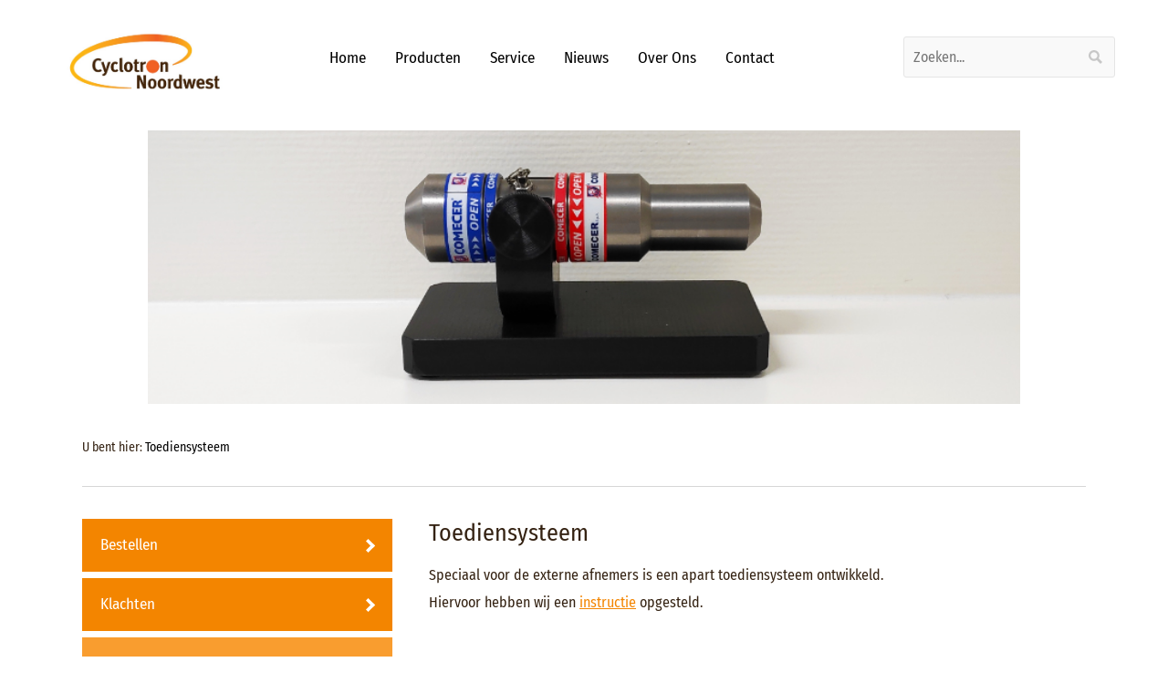

--- FILE ---
content_type: text/html; charset=UTF-8
request_url: https://cyclotronnoordwest.nl/service/toediensysteem/
body_size: 26483
content:
<!doctype html>
<html class="no-js" lang="">
    <head>
        <meta charset="utf-8">
        <meta http-equiv="x-ua-compatible" content="ie=edge">

        <title>Toediensysteem</title>
        <meta name="viewport" content="width=device-width, initial-scale=1">
        <link rel="stylesheet" href="https://cyclotronnoordwest.nl/wp-content/cache/minify/65ff0.css" media="all" />


        <link rel="apple-touch-icon" sizes="180x180" href="https://cyclotronnoordwest.nl/wp-content/themes/nwz-cyclotron/apple-touch-icon.png">
        <link rel="icon" type="image/png" sizes="32x32" href="https://cyclotronnoordwest.nl/wp-content/themes/nwz-cyclotron/favicon-32x32.png">
        <link rel="icon" type="image/png" sizes="16x16" href="https://cyclotronnoordwest.nl/wp-content/themes/nwz-cyclotron/favicon-16x16.png">
        <link rel="manifest" href="https://cyclotronnoordwest.nl/wp-content/themes/nwz-cyclotron/site.webmanifest">
        <meta name="msapplication-TileColor" content="#da532c">
        <meta name="theme-color" content="#ffffff">
        <!-- Google tag (gtag.js) -->
        <script async src="https://www.googletagmanager.com/gtag/js?id=G-T3C3P8PLNH"></script>
        <script>
          window.dataLayer = window.dataLayer || [];
          function gtag(){dataLayer.push(arguments);}
          gtag('js', new Date());

          gtag('config', 'G-T3C3P8PLNH');
        </script>

        <meta name='robots' content='index, follow, max-image-preview:large, max-snippet:-1, max-video-preview:-1' />
	<style>img:is([sizes="auto" i], [sizes^="auto," i]) { contain-intrinsic-size: 3000px 1500px }</style>
	
	<!-- This site is optimized with the Yoast SEO plugin v26.4 - https://yoast.com/wordpress/plugins/seo/ -->
	<link rel="canonical" href="https://cyclotronnoordwest.nl/service/toediensysteem/" />
	<meta property="og:locale" content="nl_NL" />
	<meta property="og:type" content="article" />
	<meta property="og:title" content="Toediensysteem - Cyclotron Noordwest" />
	<meta property="og:description" content="Speciaal voor de externe afnemers is een apart toediensysteem ontwikkeld. Hiervoor hebben wij een instructie opgesteld." />
	<meta property="og:url" content="https://cyclotronnoordwest.nl/service/toediensysteem/" />
	<meta property="og:site_name" content="Cyclotron Noordwest" />
	<meta property="article:modified_time" content="2020-02-28T13:15:58+00:00" />
	<meta name="twitter:card" content="summary_large_image" />
	<script type="application/ld+json" class="yoast-schema-graph">{"@context":"https://schema.org","@graph":[{"@type":"WebPage","@id":"https://cyclotronnoordwest.nl/service/toediensysteem/","url":"https://cyclotronnoordwest.nl/service/toediensysteem/","name":"Toediensysteem - Cyclotron Noordwest","isPartOf":{"@id":"https://cyclotronnoordwest.nl/#website"},"datePublished":"2018-12-05T13:29:33+00:00","dateModified":"2020-02-28T13:15:58+00:00","breadcrumb":{"@id":"https://cyclotronnoordwest.nl/service/toediensysteem/#breadcrumb"},"inLanguage":"nl-NL","potentialAction":[{"@type":"ReadAction","target":["https://cyclotronnoordwest.nl/service/toediensysteem/"]}]},{"@type":"BreadcrumbList","@id":"https://cyclotronnoordwest.nl/service/toediensysteem/#breadcrumb","itemListElement":[{"@type":"ListItem","position":1,"name":"Home","item":"https://cyclotronnoordwest.nl/"},{"@type":"ListItem","position":2,"name":"Service","item":"https://cyclotronnoordwest.nl/service/"},{"@type":"ListItem","position":3,"name":"Toediensysteem"}]},{"@type":"WebSite","@id":"https://cyclotronnoordwest.nl/#website","url":"https://cyclotronnoordwest.nl/","name":"Cyclotron Noordwest","description":"En nog een WordPress site","potentialAction":[{"@type":"SearchAction","target":{"@type":"EntryPoint","urlTemplate":"https://cyclotronnoordwest.nl/?s={search_term_string}"},"query-input":{"@type":"PropertyValueSpecification","valueRequired":true,"valueName":"search_term_string"}}],"inLanguage":"nl-NL"}]}</script>
	<!-- / Yoast SEO plugin. -->


<link rel="stylesheet" href="https://cyclotronnoordwest.nl/wp-content/cache/minify/a5ff7.css" media="all" />

<style id='classic-theme-styles-inline-css' type='text/css'>
/*! This file is auto-generated */
.wp-block-button__link{color:#fff;background-color:#32373c;border-radius:9999px;box-shadow:none;text-decoration:none;padding:calc(.667em + 2px) calc(1.333em + 2px);font-size:1.125em}.wp-block-file__button{background:#32373c;color:#fff;text-decoration:none}
</style>
<style id='global-styles-inline-css' type='text/css'>
:root{--wp--preset--aspect-ratio--square: 1;--wp--preset--aspect-ratio--4-3: 4/3;--wp--preset--aspect-ratio--3-4: 3/4;--wp--preset--aspect-ratio--3-2: 3/2;--wp--preset--aspect-ratio--2-3: 2/3;--wp--preset--aspect-ratio--16-9: 16/9;--wp--preset--aspect-ratio--9-16: 9/16;--wp--preset--color--black: #000000;--wp--preset--color--cyan-bluish-gray: #abb8c3;--wp--preset--color--white: #ffffff;--wp--preset--color--pale-pink: #f78da7;--wp--preset--color--vivid-red: #cf2e2e;--wp--preset--color--luminous-vivid-orange: #ff6900;--wp--preset--color--luminous-vivid-amber: #fcb900;--wp--preset--color--light-green-cyan: #7bdcb5;--wp--preset--color--vivid-green-cyan: #00d084;--wp--preset--color--pale-cyan-blue: #8ed1fc;--wp--preset--color--vivid-cyan-blue: #0693e3;--wp--preset--color--vivid-purple: #9b51e0;--wp--preset--gradient--vivid-cyan-blue-to-vivid-purple: linear-gradient(135deg,rgba(6,147,227,1) 0%,rgb(155,81,224) 100%);--wp--preset--gradient--light-green-cyan-to-vivid-green-cyan: linear-gradient(135deg,rgb(122,220,180) 0%,rgb(0,208,130) 100%);--wp--preset--gradient--luminous-vivid-amber-to-luminous-vivid-orange: linear-gradient(135deg,rgba(252,185,0,1) 0%,rgba(255,105,0,1) 100%);--wp--preset--gradient--luminous-vivid-orange-to-vivid-red: linear-gradient(135deg,rgba(255,105,0,1) 0%,rgb(207,46,46) 100%);--wp--preset--gradient--very-light-gray-to-cyan-bluish-gray: linear-gradient(135deg,rgb(238,238,238) 0%,rgb(169,184,195) 100%);--wp--preset--gradient--cool-to-warm-spectrum: linear-gradient(135deg,rgb(74,234,220) 0%,rgb(151,120,209) 20%,rgb(207,42,186) 40%,rgb(238,44,130) 60%,rgb(251,105,98) 80%,rgb(254,248,76) 100%);--wp--preset--gradient--blush-light-purple: linear-gradient(135deg,rgb(255,206,236) 0%,rgb(152,150,240) 100%);--wp--preset--gradient--blush-bordeaux: linear-gradient(135deg,rgb(254,205,165) 0%,rgb(254,45,45) 50%,rgb(107,0,62) 100%);--wp--preset--gradient--luminous-dusk: linear-gradient(135deg,rgb(255,203,112) 0%,rgb(199,81,192) 50%,rgb(65,88,208) 100%);--wp--preset--gradient--pale-ocean: linear-gradient(135deg,rgb(255,245,203) 0%,rgb(182,227,212) 50%,rgb(51,167,181) 100%);--wp--preset--gradient--electric-grass: linear-gradient(135deg,rgb(202,248,128) 0%,rgb(113,206,126) 100%);--wp--preset--gradient--midnight: linear-gradient(135deg,rgb(2,3,129) 0%,rgb(40,116,252) 100%);--wp--preset--font-size--small: 13px;--wp--preset--font-size--medium: 20px;--wp--preset--font-size--large: 36px;--wp--preset--font-size--x-large: 42px;--wp--preset--spacing--20: 0.44rem;--wp--preset--spacing--30: 0.67rem;--wp--preset--spacing--40: 1rem;--wp--preset--spacing--50: 1.5rem;--wp--preset--spacing--60: 2.25rem;--wp--preset--spacing--70: 3.38rem;--wp--preset--spacing--80: 5.06rem;--wp--preset--shadow--natural: 6px 6px 9px rgba(0, 0, 0, 0.2);--wp--preset--shadow--deep: 12px 12px 50px rgba(0, 0, 0, 0.4);--wp--preset--shadow--sharp: 6px 6px 0px rgba(0, 0, 0, 0.2);--wp--preset--shadow--outlined: 6px 6px 0px -3px rgba(255, 255, 255, 1), 6px 6px rgba(0, 0, 0, 1);--wp--preset--shadow--crisp: 6px 6px 0px rgba(0, 0, 0, 1);}:where(.is-layout-flex){gap: 0.5em;}:where(.is-layout-grid){gap: 0.5em;}body .is-layout-flex{display: flex;}.is-layout-flex{flex-wrap: wrap;align-items: center;}.is-layout-flex > :is(*, div){margin: 0;}body .is-layout-grid{display: grid;}.is-layout-grid > :is(*, div){margin: 0;}:where(.wp-block-columns.is-layout-flex){gap: 2em;}:where(.wp-block-columns.is-layout-grid){gap: 2em;}:where(.wp-block-post-template.is-layout-flex){gap: 1.25em;}:where(.wp-block-post-template.is-layout-grid){gap: 1.25em;}.has-black-color{color: var(--wp--preset--color--black) !important;}.has-cyan-bluish-gray-color{color: var(--wp--preset--color--cyan-bluish-gray) !important;}.has-white-color{color: var(--wp--preset--color--white) !important;}.has-pale-pink-color{color: var(--wp--preset--color--pale-pink) !important;}.has-vivid-red-color{color: var(--wp--preset--color--vivid-red) !important;}.has-luminous-vivid-orange-color{color: var(--wp--preset--color--luminous-vivid-orange) !important;}.has-luminous-vivid-amber-color{color: var(--wp--preset--color--luminous-vivid-amber) !important;}.has-light-green-cyan-color{color: var(--wp--preset--color--light-green-cyan) !important;}.has-vivid-green-cyan-color{color: var(--wp--preset--color--vivid-green-cyan) !important;}.has-pale-cyan-blue-color{color: var(--wp--preset--color--pale-cyan-blue) !important;}.has-vivid-cyan-blue-color{color: var(--wp--preset--color--vivid-cyan-blue) !important;}.has-vivid-purple-color{color: var(--wp--preset--color--vivid-purple) !important;}.has-black-background-color{background-color: var(--wp--preset--color--black) !important;}.has-cyan-bluish-gray-background-color{background-color: var(--wp--preset--color--cyan-bluish-gray) !important;}.has-white-background-color{background-color: var(--wp--preset--color--white) !important;}.has-pale-pink-background-color{background-color: var(--wp--preset--color--pale-pink) !important;}.has-vivid-red-background-color{background-color: var(--wp--preset--color--vivid-red) !important;}.has-luminous-vivid-orange-background-color{background-color: var(--wp--preset--color--luminous-vivid-orange) !important;}.has-luminous-vivid-amber-background-color{background-color: var(--wp--preset--color--luminous-vivid-amber) !important;}.has-light-green-cyan-background-color{background-color: var(--wp--preset--color--light-green-cyan) !important;}.has-vivid-green-cyan-background-color{background-color: var(--wp--preset--color--vivid-green-cyan) !important;}.has-pale-cyan-blue-background-color{background-color: var(--wp--preset--color--pale-cyan-blue) !important;}.has-vivid-cyan-blue-background-color{background-color: var(--wp--preset--color--vivid-cyan-blue) !important;}.has-vivid-purple-background-color{background-color: var(--wp--preset--color--vivid-purple) !important;}.has-black-border-color{border-color: var(--wp--preset--color--black) !important;}.has-cyan-bluish-gray-border-color{border-color: var(--wp--preset--color--cyan-bluish-gray) !important;}.has-white-border-color{border-color: var(--wp--preset--color--white) !important;}.has-pale-pink-border-color{border-color: var(--wp--preset--color--pale-pink) !important;}.has-vivid-red-border-color{border-color: var(--wp--preset--color--vivid-red) !important;}.has-luminous-vivid-orange-border-color{border-color: var(--wp--preset--color--luminous-vivid-orange) !important;}.has-luminous-vivid-amber-border-color{border-color: var(--wp--preset--color--luminous-vivid-amber) !important;}.has-light-green-cyan-border-color{border-color: var(--wp--preset--color--light-green-cyan) !important;}.has-vivid-green-cyan-border-color{border-color: var(--wp--preset--color--vivid-green-cyan) !important;}.has-pale-cyan-blue-border-color{border-color: var(--wp--preset--color--pale-cyan-blue) !important;}.has-vivid-cyan-blue-border-color{border-color: var(--wp--preset--color--vivid-cyan-blue) !important;}.has-vivid-purple-border-color{border-color: var(--wp--preset--color--vivid-purple) !important;}.has-vivid-cyan-blue-to-vivid-purple-gradient-background{background: var(--wp--preset--gradient--vivid-cyan-blue-to-vivid-purple) !important;}.has-light-green-cyan-to-vivid-green-cyan-gradient-background{background: var(--wp--preset--gradient--light-green-cyan-to-vivid-green-cyan) !important;}.has-luminous-vivid-amber-to-luminous-vivid-orange-gradient-background{background: var(--wp--preset--gradient--luminous-vivid-amber-to-luminous-vivid-orange) !important;}.has-luminous-vivid-orange-to-vivid-red-gradient-background{background: var(--wp--preset--gradient--luminous-vivid-orange-to-vivid-red) !important;}.has-very-light-gray-to-cyan-bluish-gray-gradient-background{background: var(--wp--preset--gradient--very-light-gray-to-cyan-bluish-gray) !important;}.has-cool-to-warm-spectrum-gradient-background{background: var(--wp--preset--gradient--cool-to-warm-spectrum) !important;}.has-blush-light-purple-gradient-background{background: var(--wp--preset--gradient--blush-light-purple) !important;}.has-blush-bordeaux-gradient-background{background: var(--wp--preset--gradient--blush-bordeaux) !important;}.has-luminous-dusk-gradient-background{background: var(--wp--preset--gradient--luminous-dusk) !important;}.has-pale-ocean-gradient-background{background: var(--wp--preset--gradient--pale-ocean) !important;}.has-electric-grass-gradient-background{background: var(--wp--preset--gradient--electric-grass) !important;}.has-midnight-gradient-background{background: var(--wp--preset--gradient--midnight) !important;}.has-small-font-size{font-size: var(--wp--preset--font-size--small) !important;}.has-medium-font-size{font-size: var(--wp--preset--font-size--medium) !important;}.has-large-font-size{font-size: var(--wp--preset--font-size--large) !important;}.has-x-large-font-size{font-size: var(--wp--preset--font-size--x-large) !important;}
:where(.wp-block-post-template.is-layout-flex){gap: 1.25em;}:where(.wp-block-post-template.is-layout-grid){gap: 1.25em;}
:where(.wp-block-columns.is-layout-flex){gap: 2em;}:where(.wp-block-columns.is-layout-grid){gap: 2em;}
:root :where(.wp-block-pullquote){font-size: 1.5em;line-height: 1.6;}
</style>
<link rel="https://api.w.org/" href="https://cyclotronnoordwest.nl/wp-json/" /><link rel="alternate" title="JSON" type="application/json" href="https://cyclotronnoordwest.nl/wp-json/wp/v2/pages/44" /><link rel="EditURI" type="application/rsd+xml" title="RSD" href="https://cyclotronnoordwest.nl/xmlrpc.php?rsd" />
<meta name="generator" content="WordPress 6.8.3" />
<link rel='shortlink' href='https://cyclotronnoordwest.nl/?p=44' />
<link rel="alternate" title="oEmbed (JSON)" type="application/json+oembed" href="https://cyclotronnoordwest.nl/wp-json/oembed/1.0/embed?url=https%3A%2F%2Fcyclotronnoordwest.nl%2Fservice%2Ftoediensysteem%2F" />
<link rel="alternate" title="oEmbed (XML)" type="text/xml+oembed" href="https://cyclotronnoordwest.nl/wp-json/oembed/1.0/embed?url=https%3A%2F%2Fcyclotronnoordwest.nl%2Fservice%2Ftoediensysteem%2F&#038;format=xml" />
    </head>
    <body id="Body" class="CP-None">

    <div class="sWrap sHome" id="Skin">
    <div class="WrapMenu sWidth Desktop ClearAfter header">
        <div class="sInner">
            <a id="MenuToggle" class="MenuToggle" onclick="toggleMenu('#MenuToggle', 'slow')"><span class="Text">Menu</span><span class="Icon"></span></a>
            <div class="SiteTitle sWidth Mobile">
                <a id="dnn_dnnLOGO_hypLogo" title="Cyclotron Noordwest" href="https://cyclotronnoordwest.nl" class="logo">
                                            <img src="https://cyclotronnoordwest.nl/wp-content/uploads/2019/01/logo.jpg" alt="NWZ Cyclotron">
                                    </a>
                <svg class="header__menu-icon" width="25" height="17" xmlns="http://www.w3.org/2000/svg"><path d="M0 16.667h25v-2.778H0v2.778zm0-6.945h25V6.944H0v2.778zM0 0v2.778h25V0H0z" fill="#000" fill-rule="nonzero"></path></svg>
            </div>


            <nav class="MainMenu Skin">
<ul class="FFUlMenu RootElement Level0 clearfix">
        <li class="Level0 Item1 FirstItem NoChildren">
            <a href="https://cyclotronnoordwest.nl/" class="Level0 Item1 FirstItem ">
               <span class="Text">Home</span>
            </a>
           </li>
          <li class="Level0 Item1 FirstItem NoChildren">
            <a href="https://cyclotronnoordwest.nl/producten/13n-ammonia/" class="Level0 Item1 FirstItem ">
               <span class="Text">Producten</span>
            </a>
           </li>
          <li class="Level0 Item1 FirstItem NoChildren">
            <a href="https://cyclotronnoordwest.nl/service/bestellen/" class="Level0 Item1 FirstItem ">
               <span class="Text">Service</span>
            </a>
           </li>
          <li class="Level0 Item1 FirstItem NoChildren">
            <a href="https://cyclotronnoordwest.nl/nieuws/" class="Level0 Item1 FirstItem ">
               <span class="Text">Nieuws</span>
            </a>
           </li>
          <li class="Level0 Item1 FirstItem NoChildren">
            <a href="https://cyclotronnoordwest.nl/over-ons/apparatuur/" class="Level0 Item1 FirstItem ">
               <span class="Text">Over Ons</span>
            </a>
           </li>
          <li class="Level0 Item1 FirstItem NoChildren">
            <a href="https://cyclotronnoordwest.nl/contact/" class="Level0 Item1 FirstItem ">
               <span class="Text">Contact</span>
            </a>
           </li>
  </ul>
</nav>

            <div class="searchwrapper">
    <div class="SearchWrap">
        <div id="dnn_avtSearch_pnlInput" class="sb-skinobject-instance">
        	<div class="sbInp sbInp_Default">
        		<form method="get" id="searchform" action="https://cyclotronnoordwest.nl/">
	        		<input type="text" class="searchBox" name="s" id="s" placeholder="Zoeken..." />
	        		<input type="submit" class="submit searchBtn" id="searchsubmit" value=" " />
				</form>
			</div>
		</div>
    </div>
</div>        </div>
    </div>

    </div>
<div class="ImgWide" style="background-image:url('https://cyclotronnoordwest.nl/wp-content/uploads/2020/02/wolfraamcontainer_1.png')"></div>

<div class="Skin sWidth">
    <div class="sContent sInner">
    <div class="Breadcrumbs Skin ClearBoth">
  U bent hier: <span id="dnn_dnnBREADCRUMB_lblBreadCrumb"><a href="#" class="Breadcrumb">Toediensysteem</a></span>
<!--       <span class="PageIcons">
    <a class="Icon Print" href="#" onclick="window.print()">Afdrukken</a>
    <a class="Icon Speech" href="https://app.eu.readspeaker.com/proreader/proreader.php?cid=6234&amp;lang=nl_nl&amp;url=https%3a%2f%2forthopedie.nwz.nl%2fDefault.aspx%3fTabId%3d1679%26language%3dnl-NL" onclick="rsPro.start(this.href); return false;">Laat de tekst voorlezen met ReadSpeaker</a>
    <div id="TextSizeWidget"><span title="Normale Tekst" id="TextSizeWidget_fontmedium" onclick="DotNetNuke.UI.WebControls.Widgets.StyleSheetWidget.activateStyleSheet(this, 'TextSizeWidget', 'TextSizeWidget', 'FontMedium','TextSizeWidget_fontmedium')" class="SelectedWidget">A</span><span title="Grote Tekst" id="TextSizeWidget_fontlarge" onclick="DotNetNuke.UI.WebControls.Widgets.StyleSheetWidget.activateStyleSheet(this, 'TextSizeWidget', 'TextSizeWidget', 'FontLarge','TextSizeWidget_fontlarge')" class="UnselectedWidget">A</span></div>
  </span> -->
</div>
    <div class="Cols3">
      <div class="C33-66 PaneWrap ClearAfter ClearBoth">
          <div id="dnn_Row1_3Cols_23_Right" class="C23 Pane">
              <div class="DnnModule DnnModule-DNN_HTML DnnModule-4030">

                  <div class="cContainer cBase cContact">
                    <h1>
                        Toediensysteem                    </h1>
                    <p>Speciaal voor de externe afnemers is een apart toediensysteem ontwikkeld.<br />
Hiervoor hebben wij een <a href="/wp-content/uploads/2020/02/Instructie-toediensysteem-wolfraamcontainer-met-PET-tracer-spuit_v5_18022020.pdf" target="_blank" rel="noopener noreferrer">instructie</a> opgesteld.</p>
                  </div>


              </div>
          </div>
          <div class="C1 LeftMenu LiArrow" id="Row1_3Cols_1_Left"><ul class="FFUlMenu RootElement Level0 clearfix"><li class="Level0 Item0  NoChildren"><a class="Level0 Item0  NoChildren" href="https://cyclotronnoordwest.nl/service/bestellen/"><span class="Text">Bestellen</span><span class="Toggle"></span></a></li><li class="Level0 Item1  NoChildren"><a class="Level0 Item1  NoChildren" href="https://cyclotronnoordwest.nl/service/klachten/"><span class="Text">Klachten</span><span class="Toggle"></span></a></li><li class="Level0 Item2 Active NoChildren"><a class="Level0 Item2 Active NoChildren" href="https://cyclotronnoordwest.nl/service/toediensysteem/"><span class="Text">Toediensysteem</span><span class="Toggle"></span></a></li></ul></div>      </div>
    </div>

  </div>
</div>

<footer class="Skin">
    <div class="sWidth">
        <div class="sInner LiArrow">
            <ul class="FFUlMenu RootElement Level0 clearfix">
                <li class="Level0 Item1 FirstItem HasChildren">                    <span class="Level0 Item1 FirstItem HasChildren"><span class="Text">
                        Over Ons                    </span></span><span class="Toggle"></span>
                    <ul class="Level1">
                                                    <li class="Level1 Item1 FirstItem NoChildren">
                                <a href="https://cyclotronnoordwest.nl/over-ons/team/" class="Level1 Item1 FirstItem">
                                    <span class="Text">Team</span>
                                </a>
                            </li>
                                                    <li class="Level1 Item1 FirstItem NoChildren">
                                <a href="https://cyclotronnoordwest.nl/over-ons/apparatuur/" class="Level1 Item1 FirstItem">
                                    <span class="Text">Apparatuur</span>
                                </a>
                            </li>
                                                    <li class="Level1 Item1 FirstItem NoChildren">
                                <a href="https://cyclotronnoordwest.nl/over-ons/tijdlijn/" class="Level1 Item1 FirstItem">
                                    <span class="Text">Tijdlijn</span>
                                </a>
                            </li>
                                            </ul>
                </li>
                <li class="Level0 Item2 HasChildren">                    <span class="Level0 Item1 FirstItem HasChildren"><span class="Text">
                        Service                    </span></span><span class="Toggle"></span>
                    <ul class="Level1">
                                                    <li class="Level1 Item1 FirstItem NoChildren">
                                <a href="https://cyclotronnoordwest.nl/service/bestellen/" class="Level1 Item1 FirstItem">
                                    <span class="Text">Bestellen</span>
                                </a>
                            </li>
                                                    <li class="Level1 Item1 FirstItem NoChildren">
                                <a href="https://cyclotronnoordwest.nl/service/klachten/" class="Level1 Item1 FirstItem">
                                    <span class="Text">Klachten</span>
                                </a>
                            </li>
                                                    <li class="Level1 Item1 FirstItem NoChildren">
                                <a href="https://cyclotronnoordwest.nl/service/toediensysteem/" class="Level1 Item1 FirstItem">
                                    <span class="Text">Toediensysteem</span>
                                </a>
                            </li>
                                            </ul>
                </li>
                <li class="Level0 Item3
								 HasChildren
							">                    <span class="Level0 Item1 FirstItem HasChildren"><span class="Text">
                        Producten                    </span></span><span class="Toggle"></span>
                    <ul class="Level1">
                                                    <li class="Level1 Item1 FirstItem NoChildren">
                                <a href="https://cyclotronnoordwest.nl/producten/13n-ammonia/" class="Level1 Item1 FirstItem">
                                    <span class="Text">13N-Ammonia</span>
                                </a>
                            </li>
                                                    <li class="Level1 Item1 FirstItem NoChildren">
                                <a href="https://cyclotronnoordwest.nl/producten/18f-fdg/" class="Level1 Item1 FirstItem">
                                    <span class="Text">18F-Fludeoxyglucose</span>
                                </a>
                            </li>
                                                    <li class="Level1 Item1 FirstItem NoChildren">
                                <a href="https://cyclotronnoordwest.nl/producten/18f-flourodopa/" class="Level1 Item1 FirstItem">
                                    <span class="Text">18F-Fluorodopa</span>
                                </a>
                            </li>
                                            </ul>
                </li>

                            </ul>
            <div class="LogoBottom ClearAfter">
                <div class="socialpane">
                    
                    
                    
                    
                </div>
                <div class="footerbottomlinks">
                    <span class="footerbottom"><a href="https://cyclotronnoordwest.nl/privacybeleid/">Privacy en cookies</a></span>|
                    <span class="footerbottom"><a href="https://cyclotronnoordwest.nl/disclaimer/">Disclaimer</a></span>|
                    <span class="footerbottom"><span id="dnn_dnnCopyright_lblCopyright" class="copyright">Copyright 2025 </span></span>
                </div>
            </div>
        </div>
    </div>
</footer>


	
    
	<script  src="https://cyclotronnoordwest.nl/wp-content/cache/minify/dcb41.js"></script>


	<script type="speculationrules">
{"prefetch":[{"source":"document","where":{"and":[{"href_matches":"\/*"},{"not":{"href_matches":["\/wp-*.php","\/wp-admin\/*","\/wp-content\/uploads\/*","\/wp-content\/*","\/wp-content\/plugins\/*","\/wp-content\/themes\/nwz-cyclotron\/*","\/*\\?(.+)"]}},{"not":{"selector_matches":"a[rel~=\"nofollow\"]"}},{"not":{"selector_matches":".no-prefetch, .no-prefetch a"}}]},"eagerness":"conservative"}]}
</script>
    </body>
</html>


<!--
Performance optimized by W3 Total Cache. Learn more: https://www.boldgrid.com/w3-total-cache/

Verkleind met Disk

Served from: cyclotronnoordwest.nl @ 2025-12-14 21:59:39 by W3 Total Cache
-->

--- FILE ---
content_type: text/css
request_url: https://cyclotronnoordwest.nl/wp-content/cache/minify/65ff0.css
body_size: 9291
content:
@font-face{font-family:'Fira Sans Condensed-Semibold';src:url("/wp-content/themes/nwz-cyclotron/assets/fonts/FiraSansCondensed-SemiBold.woff2") format("woff2");src:url("/wp-content/themes/nwz-cyclotron/assets/fonts/FiraSansCondensed-SemiBold.woff") format("woff");font-weight:bold;font-style:normal}@font-face{font-family:'Fira Sans Condensed';src:url("/wp-content/themes/nwz-cyclotron/assets/fonts/FiraSansCondensed-Regular.woff2") format("woff2");src:url("/wp-content/themes/nwz-cyclotron/assets/fonts/FiraSansCondensed-Regular.woff") format("woff");font-weight:normal;font-style:normal}body{background-image:url("")}.dnnCPHeader
li{line-height:normal}#dnnCPWrap .dnnCPHNav,#dnnCPWrap
.dnnCPHMode{height:30px}#RibbonBar_adminMenus>ul>li>a,#dnn_cp_RibbonBar_adminMenus>ul>li>a{padding:10px
16px}.dnnCPHMessage{line-height:35px}#RibbonBar_adminMenus .dnnadminmega .megaborder,#dnn_cp_RibbonBar_adminMenus .dnnadminmega
.megaborder{top:35px}.LoginPanel{width:auto}a.dnnPrimaryAction:link,a.dnnPrimaryAction:visited{color:#fff}h1,h2,h3,h4,h5,h6{letter-spacing:normal;line-height:normal}p{margin-bottom:1em}form .actionMenu
ul{z-index:auto !important}.DNNEmptyPane{display:none}.paneOutline,.dnnDropEmptyPanes{border:0
none !important}.dnnEditState
.DnnModule{opacity:1.0}.dnnEditState
.cContainer{background:#fff;box-shadow:0 0 5px #bbb}.dnnEditState
.Pane{margin-bottom:20px}.dnnEditState
.DNNEmptyPane{display:block;width:inherit;background:#fff}.dnnEditState
.PaneWrap{background:#faf8f6;margin:0
-10px 20px;padding:10px
10px 0}body,th,td,table,h1,h2,h3,h4,h5,h6,.Normal,.NormalDisabled,.Head,.SubHead,.SubSubHead{color:#342212;font-family:'Fira Sans Condensed',Verdana,Arial,Helvetica,sans-serif}a:link,a:visited,a:hover{color:#342212;font-family:'Fira Sans Condensed',Verdana,Arial,Helvetica,sans-serif}input,.CommandButton{color:#342212;font-family:'Fira Sans Condensed',Verdana,Arial,Helvetica,sans-serif}body,th,td,table,.Normal,.NormalBold,.NormalRed,.NormalDisabled,.Head,.SubHead,.SubSubHead{font-size:16px}a:link,a:visited,a:hover{font-size:16px}h1,h2,h3,h4,h5,h6{margin:1ex 0;font-weight:normal}h1,h2{font-size:26px}h3{font-size:22px}h4{font-size:18px}h5{font-size:16px}h6{font-size:14px}a{color:#f38500;text-decoration:none;font-weight:normal;font-family:inherit}a:link,a:visited,a:active{color:#f38500;text-decoration:none;font-weight:normal;font-family:inherit}a.CommandButton:link,a.CommandButton:visited{color:#f38500;text-decoration:none;font-weight:normal;font-family:inherit}a:hover{color:#f38500;text-decoration:underline}h1 a:link,h1 a:visited{color:inherit;font-size:inherit;font-family:inherit;font-style:inherit;text-transform:inherit;font-weight:inherit}h2 a:link,h2 a:visited{color:inherit;font-size:inherit;font-family:inherit;font-style:inherit;text-transform:inherit;font-weight:inherit}h3 a:link,h3 a:visited{color:inherit;font-size:inherit;font-family:inherit;font-style:inherit;text-transform:inherit;font-weight:inherit}h4 a:link,h4 a:visited{color:inherit;font-size:inherit;font-family:inherit;font-style:inherit;text-transform:inherit;font-weight:inherit}h5 a:link,h5 a:visited{color:inherit;font-size:inherit;font-family:inherit;font-style:inherit;text-transform:inherit;font-weight:inherit}h6 a:link,h6 a:visited{color:inherit;font-size:inherit;font-family:inherit;font-style:inherit;text-transform:inherit;font-weight:inherit}.Head{color:#444;font-weight:bold;font-size:17px}.SubHead{color:#666;font-size:15px}.SubSubHead{color:#888;font-size:14px}.NormalRed{color:#F00}tfoot,thead,th{font-size:12px}h1,h2,h3,h4,h5,h6,a.Level0,span.Level0{font-family:'Fira Sans Condensed',Verdana,Arial,Helvetica,sans-serif}.ClearBoth{clear:both}.FloatLeft{float:left}.FloatRight{float:right}.ClearAfter{zoom:1}.ClearAfter:before{content:"";display:table}.ClearAfter:after{content:"";display:table;clear:both}.Normal p,.Normal
div{line-height:187%}.DNNModuleContent p,.DNNModuleContent
div{line-height:187%}.DNNModuleContent
p{margin-top:0}.Normal img[align='left']{margin:1em
1em .5em 0}.Normal img[align='right']{margin:1em
0 .5em 1em}.Normal
ul{margin:0;padding:0}.LiArrow ul,.departmentdetails .description
ul{margin:0;padding:0}.Normal li,.LiArrow li,.departmentdetails .description ul
li{list-style-image:url(/wp-content/themes/nwz-cyclotron/assets/img/ListIconGroen.png);padding:0
0 5px 3px;margin-left:12px}.dnnForm li,.dnnActions
li{list-style-image:none !important;margin:0;padding:0}.FloatRight{float:right}.ClearFloat{clear:both}.clearfix:after{visibility:hidden;display:block;font-size:0;content:" ";clear:both;height:0}* html .clearfix,*:first-child+html
.clearfix{zoom:1}.EditSkinTextEdit{background:#eee}header.Skin,section.Skin,footer.Skin{clear:both}header.Skin{background-color:#f5f5f5}section.Skin{clear:both;min-height:300px;margin-bottom:8px}header.Skin{overflow:hidden;position:relative}header.Skin
.sInner{position:relative;background:url(/wp-content/themes/nwz-cyclotron/assets/img/Headerbg.png) right top no-repeat}header.Skin .BgLeft,header.Skin
.BgRight{width:100%;height:200px;z-index:-1}header.Skin
.BgLeft{position:absolute;left:0;margin-left:-50%;background:url(/wp-content/themes/nwz-cyclotron/assets/img/Headerbg.png) left -200px repeat-x}header.Skin
.BgRight{position:absolute;right:0;margin-right:-50%;background:url(/wp-content/themes/nwz-cyclotron/assets/img/Headerbg.png) left -400px repeat-x}header.Skin
.sInner{position:relative}header.Skin
.Logo{padding:19px
0 11px 0;width:49%;float:left;min-height:57px}header.Skin .Logo a:link{color:#999;font-size:14px}header .Logo a:visited{color:#999;font-size:14px}header.Skin .Logo
.LogoMca{display:block;float:left;width:268px;height:53px;background:url(/wp-content/themes/nwz-cyclotron/assets/img/logo-nwz.svg) left top no-repeat;background-size:210px}header.Skin .Logo
.Text{display:block;float:left;padding:11px
0 0 40px;text-decoration:underline;font-size:13px}.SearchWrap{float:right;width:auto;padding-top:20px;max-width:200px}.sbInp_Default{position:relative;width:230px}.sbInp_Default
.searchBox{width:230px;width:calc(100% - 20px)}.sbInp_Default
.searchBtn{position:absolute;top:6px;right:0;height:32px;width:32px;background:url(/wp-content/themes/nwz-cyclotron/assets/img/Sprites.png) -3px -468px no-repeat;border:0}.sbInp_Default .portalFilter,.sbInp_Default .sbcontent-filter{width:190px;margin:4px
0 0 0}.Breadcrumbs{line-height:25px;padding:0
0 30px;margin-bottom:35px;border-bottom:dotted 1px #ccc;border-bottom:solid 1px #d7d7d7;font-size:14px}.Breadcrumbs
.Sep{display:inline-block;width:4px;height:10px;background:url(/wp-content/themes/nwz-cyclotron/assets/img/Sprites.png) left -241px no-repeat;margin:0
6px}.Breadcrumbs
a{font-size:14px}.Breadcrumbs a.Breadcrumb:last-child{color:#000}.PageIcons{float:right;height:32px;font-family:'Fira Sans Condensed',sans-serif,Arial,Helvetica,sans-serif}.PageIcons a,.PageIcons
span{display:inline-block;width:32px;line-height:32px;text-align:center;vertical-align:top}.PageIcons
.Icon{text-indent:-99999em;text-align:left}.PageIcon
span{color:#000}.PageIcons a:link,.PageIcons a:visited{color:#000}.PageIcons a:hover{color:#f38500;cursor:pointer}.PageIcons span:hover{color:#f38500;cursor:pointer}.PageIcons
.Icon.Print{background:url(/wp-content/themes/nwz-cyclotron/assets/img/Sprites.png) -128px -468px no-repeat}.PageIcons .Icon.Print:hover{background:url(/wp-content/themes/nwz-cyclotron/assets/img/Sprites.png) -128px -436px no-repeat}.PageIcons
.Icon.Speech{background:url(/wp-content/themes/nwz-cyclotron/assets/img/Sprites.png) -96px -468px no-repeat;margin-left:10px}.PageIcons .Icon.Speech:hover{background:url(/wp-content/themes/nwz-cyclotron/assets/img/Sprites.png) -96px -436px no-repeat}.PageIcons
#TextSizeWidget_fontlarge{font-size:20px;padding-top:0;width:auto;margin-left:26px}.PageIcons
#TextSizeWidget_fontmedium{font-size:14px;padding-top:2px;width:auto;margin-left:20px}#TextSizeWidget{display:inline}a[href^=tel]:before{content:" ";display:inline-block;background:url(/wp-content/themes/nwz-cyclotron/assets/img/Sprites.png) -74px -475px no-repeat;height:22px;width:20px;vertical-align:middle}a[href^=tel]:hover:before{background-position:-74px -443px}a[href^=mailto]:before{content:" ";display:inline-block;background:url(/wp-content/themes/nwz-cyclotron/assets/img/Sprites.png) -42px -475px no-repeat;height:22px;width:20px;vertical-align:middle}a[href^=mailto]:hover:before{background-position:-42px -443px}.dnnFormItem
button{font-family:"Fira Sans Condensed",sans-serif,Arial,Helvetica,sans-serif !important;font-weight:bold !important;text-transform:none;background:#eee;border:0;border-radius:3px;cursor:pointer;display:inline-block;font-weight:bold;margin-bottom:9px;margin-right:5px;min-width:0;padding:0
30px;line-height:45px;text-align:center;text-decoration:none;text-shadow:none;box-shadow:none}.dnnFormItem input[type="button"],.dnnFormItem input[type="reset"],.dnnFormItem input[type="submit"]{font-family:"Fira Sans Condensed",sans-serif,Arial,Helvetica,sans-serif !important;font-weight:bold !important;text-transform:none;background:#eee;border:0;border-radius:3px;cursor:pointer;display:inline-block;font-weight:bold;margin-bottom:9px;margin-right:5px;min-width:0;padding:0
30px;line-height:45px;text-align:center;text-decoration:none;text-shadow:none;box-shadow:none}.dnnPrimaryAction,.dnnSecondaryAction,a.dnnSecondaryAction,.dnnTertiaryAction,#Skin
.btn{font-family:"Fira Sans Condensed",sans-serif,Arial,Helvetica,sans-serif !important;font-weight:bold !important;text-transform:none;background:#eee;border:0;border-radius:3px;cursor:pointer;display:inline-block;font-weight:bold;margin-bottom:9px;margin-right:5px;min-width:0;padding:0
30px;line-height:45px;text-align:center;text-decoration:none;text-shadow:none;box-shadow:none}.dnnPrimaryAction,.dnnFormItem input[type="submit"],a.dnnPrimaryAction,#Skin .btn-primary{background:#f38500;border:0;box-shadow:none;text-shadow:none;line-height:45px}.dnnFormItem button:hover{background:#f99d2f !important;color:#fff !important;text-decoration:none}.dnnFormItem input[type="button"]:hover,.dnnFormItem input[type="reset"]:hover{background:#f99d2f !important;color:#fff !important;text-decoration:none}.dnnSecondaryAction:hover,a.dnnSecondaryAction:hover,.dnnPrimaryAction:hover,.dnnFormItem input[type="submit"]:hover,a.dnnPrimaryAction:hover,#Skin .btn-primary:hover{background:#f99d2f !important;color:#fff !important;text-decoration:none}.sbInp_Default
.searchBox{color:#c6c6c6;border-radius:3px;background:#f9f9f9;border:1px
solid #e5e5e5;color:#c6c6c6;box-shadow:none;line-height:1em;height:43px;padding:0
10px;font-size:16px;outline:0}.dnnFormItem input[type="text"],.dnnFormItem input[type="password"],.dnnFormItem input[type="email"],.dnnFormItem input[type="search"]{color:#c6c6c6;border-radius:3px;background:#f9f9f9;border:1px
solid #e5e5e5;color:#c6c6c6;box-shadow:none;line-height:1em;height:43px;padding:0
10px;font-size:16px}#Skin .bstrap30 .form-control{color:#c6c6c6;border-radius:3px;background:#f9f9f9;border:1px
solid #e5e5e5;color:#c6c6c6;box-shadow:none;line-height:1em;height:43px;padding:0
10px;font-size:16px}.sbInp_Default .searchBox:active,.sbInp_Default .searchBox:focus{color:#000;background:#f9f9f9;border:1px
solid #b2b2b2;box-shadow:none}.dnnFormItem input[type="text"]:active,.dnnFormItem input[type="text"]:focus{color:#000;background:#f9f9f9;border:1px
solid #b2b2b2;box-shadow:none}.dnnFormItem input[type="password"]:focus,.dnnFormItem input[type="password"]:active{color:#000;background:#f9f9f9;border:1px
solid #b2b2b2;box-shadow:none}.dnnFormItem input[type="email"]:active,.dnnFormItem input[type="email"]:focus{color:#000;background:#f9f9f9;border:1px
solid #b2b2b2;box-shadow:none}.dnnFormItem select:active,.dnnFormItem select:focus{color:#000;background:#f9f9f9;border:1px
solid #b2b2b2;box-shadow:none}.dnnFormItem textarea:active,.dnnFormItem textarea:focus{color:#000;background:#f9f9f9;border:1px
solid #b2b2b2;box-shadow:none}.dnnFormItem input[type="search"]:active,.dnnFormItem input[type="search"]:focus{color:#000;background:#f9f9f9;border:1px
solid #b2b2b2;box-shadow:none}.Normal
ul.dnnAdminTabNav{height:44px}#Skin .bstrap30 input[type="text"].form-control{height:43px}#Skin .bstrap30 .form-control:active,#Skin .bstrap30 .form-control:focus{border-color:#b2b2b2;color:#000}#Skin .control-label{font-size:14px;font-weight:normal !important}#Skin .control-label.required:after{content:"*";color:#f38500}#Skin .bstrap30 .has-error .control-label{color:#000}#Skin .bstrap30 .has-error .control-label:after{content:"*";color:#f00}#Skin .bstrap30 .has-error .form-control{border-color:#fd0000;background:#fdf2f2}#Skin .text-danger{display:none !important}.Buttons{padding:15px
0;border-top:solid 1px #d7d7d7}div.Buttons{clear:both}.BackLink{padding-left:25px;background:url(/wp-content/themes/nwz-cyclotron/assets/img/Sprites.png) -19px -178px no-repeat}.departmentdetails a.BackLink:first-child{display:inline-block;line-height:51px;min-width:195px;font-size:15px;padding:0
20px 0 40px;color:#fff;text-transform:uppercase;font-weight:bold;border-radius:3px;background:#f38500 url(/wp-content/themes/nwz-cyclotron/assets/img/Sprites.png) -3px -105px no-repeat}.departmentdetails a.BackLink:first-child:hover{text-decoration:none}#Body{background:#fff}.WrapMenu{position:relative}.WrapMenu
.SiteTitle{float:left;padding-top:0}.WrapMenu .SiteTitle
h1{text-transform:none;font-size:26px;font-weight:bold}.MainMenu{position:relative;padding:0;margin:0;list-style:none;line-height:1}.MainMenu
ul{padding:0;margin:0;list-style:none;line-height:1}.MainMenu
li{float:left;list-style-type:none;position:relative}.MainMenu
img{padding-right:5px}.MenuToggle{display:none}.MainMenu{float:left;position:relative;z-index:1000;margin-top:0}.MainMenu
li{position:relative}.MainMenu
li.Level0{width:auto}.MainMenu li.Level0
ul{background:#f99d2f}.MainMenu
a.Level0{width:auto}.MainMenu
li.Level0{margin-left:0;margin-top:15px}.MainMenu a,.MainMenu li>span{display:block;padding:.5em}.MainMenu a:link,.MainMenu a:visited{color:#fff;font-size:15px}.MainMenu li>span{color:#fff;font-size:15px}.MainMenu a:hover{color:#fff;text-decoration:none}.MainMenu
a.Level0{display:block;line-height:58px;padding:0
16px 0 16px;font-size:17px}.MainMenu
span.Level0{display:block;line-height:58px;padding:0
16px 0 16px;font-size:17px}.MainMenu a.Level0.HasChildren,.MainMenu
span.Level0.HasChildren{padding-bottom:8px}.MainMenu
li{width:284px}.MainMenu li.Level0:hover{background:#f99d2f;color:#fff}.MainMenu li.Level0:hover>a{text-shadow:none}.MainMenu li.Level0:hover>a,.MainMenu li.Level0:hover>span{color:#fff}.MainMenu li.Level0>a.Active,.MainMenu li.Level0>a.ActiveParent{color:#f38500}.MainMenu li.Level0>span.Active,.MainMenu li.Level0>span.ActiveParent{color:#f38500}.MainMenu li.Level0>a,.MainMenu li.Level0>span{color:#000;text-transform:none;font-weight:normal}.MainMenu li.Level1
a{line-height:62px;padding:0
25px;border-bottom:solid 1px #f99d2f}.MainMenu li.Level0
li{background:url(/wp-content/themes/nwz-cyclotron/assets/img/Sprites.png) right -40px no-repeat}.MainMenu li.Level0 li>span{line-height:62px;padding:0
25px;border-bottom:solid 1px #f99d2f}.MainMenu li
ul{width:284px;position:absolute;left:-999em;z-index:1001;opacity:0}.MainMenu li ul
ul{margin:0
-284px 0 0;top:0}.MainMenu li:hover>ul{left:auto;right:0;opacity:1}.MainMenu li.Level0:hover>ul{right:0}.MainMenu li.Level0 li>span.Toggle{border:0}.LeftMenu
ul{margin:0
0 20px;padding:0}.LeftMenu
li{padding-top:19px;padding-bottom:0}.LeftMenu
li.Level0{list-style:none;margin-left:0;padding-left:0;padding-bottom:7px;padding-top:0}.LeftMenu a:link,.LeftMenu a:visited,.LeftMenu a:hover{text-decoration:none;font-size:17px}.LeftMenu
a.Level0{display:block;line-height:58px;background:#f38500 url(/wp-content/themes/nwz-cyclotron/assets/img/Sprites.png) right -102px no-repeat;padding:0
20px;color:#fff;text-transform:none;font-weight:normal}.LeftMenu a.Level0>span{display:block;width:80%;width:calc(100% - 30px);background:#f38500}.LeftMenu a.Level0:hover{background-color:#f99d2f}.LeftMenu a.Level0:hover>span{background-color:#f99d2f}.LeftMenu a.Level0.Active>span,.LeftMenu a.Level0.ActiveParent>span,.LeftMenu a.Level0.Active,.LeftMenu
a.Level0.ActiveParent{background-color:#f99d2f}.LeftMenu a.Level0.HasChildren.Active,.LeftMenu
a.Level0.HasChildren.ActiveParent{background-position:right -217px}.LeftMenu li.Level0
ul.Level1{display:none}.LeftMenu li.Level0.Active ul.Level1,.LeftMenu li.Level0.ActiveParent
ul.Level1{display:block}.LeftMenu li.Level1 a:link,.LeftMenu li.Level1 a:visited{color:#000;text-decoration:none}.LeftMenu li.Level1 a:hover{color:#000;text-decoration:none;font-weight:bold}.LeftMenu li.Level1
a.Active{font-weight:bold}.LeftMenu li.Leve1 a,.LeftMenu li.Level2
a{display:block}.sContent{margin-top:35px}.sHome
.sContent{margin-top:51px}.CP-View
.ImgWide{background-color:#faf8f6}footer.Skin{background:#f5f5f5}footer.Skin
.Inner{margin-bottom:40px;text-shadow:1px 1px 1px #fff}footer.Skin a:link,footer.Skin a:visited{color:#342212;display:inline-block}footer.Skin a:hover{color:#f38500}.LogoBottom{position:relative;border-top:solid 1px #d4d4d4;padding-bottom:15px}.LogoBottom
.LogoMca{display:block;width:295px;height:43px;background:url(/wp-content/themes/nwz-cyclotron/assets/img/logo-nwz.svg) left top no-repeat;margin-top:30px;background-size:175px 43px}.LogoBottomLeft{width:210px;float:left}.socialpane{float:left;padding-right:30px;padding-top:35px}.footerbottomlinks{font-size:12px;color:#9d9892 !important;padding-top:45px}.footerbottomlinks
a{font-size:12px;color:#9d9892 !important;padding:0
10px 0 5px}footer.Skin a.Level0:link,footer.Skin a.Level0:visited{color:#f38500;text-transform:none;font-weight:normal;font-size:14px}footer.Skin
span.Level0{color:#f38500;text-transform:none;font-weight:normal;font-size:14px}footer.Skin
ul{padding:0;margin:0}footer.Skin
li.Level0{float:left;width:32%;margin-left:0}footer.Skin li.Level0
ul{padding-top:17px}footer.Skin
.RootElement{padding:48px
0 10px}footer.Skin .RootElement>li{list-style-image:none;list-style-type:none}footer.Skin
.SiteTitle{margin:0;padding-left:0;font-size:12px;text-transform:lowercase;margin-top:0}footer.Skin
.sWidth{position:relative}footer.Skin .sWidth
.LoginLink{position:absolute;right:10px;bottom:20px;color:#f5f5f5}.CP-Edit footer.Skin .sWidth
.LoginLink{color:#f38500}ul.ModuleOptionsMenu li.sfhover
a{color:#444;text-decoration:none}.sWidth{width:1100px;margin:0
auto}.Pane{margin:0
0 20px;max-width:100%}.ContentPane{position:relative}.Cols3
.paneOutline{background:#fff7f7}.Cols3
.C12{float:left;width:720px}.Cols3
.C23{float:right;width:720px}.Cols3
.C1{float:left;width:340px}.Cols3
.C2{float:left;width:340px;margin-left:40px}.Cols3
.C3{float:right;width:340px}.cContainer{margin-bottom:45px}.cIcon{float:left;margin-top:0}.cTitle{float:left;margin-top:0}.cTitle h1,.cTitle h2,.cTitle
h3{margin-top:0;margin-bottom:20px}.cIcon
img{float:left;padding-right:4px}.cSide
header.Container{background:#eee;padding-left:24px}.cSide header
h4{font-size:17px;text-transform:none;line-height:58px;margin:0;padding:0
10px 0 0}.cSide header.Container
.Icon{display:block;float:right;width:58px;height:58px;background:#f38500 url(/wp-content/themes/nwz-cyclotron/assets/css/img/Sprites.png) -179px -455px no-repeat}.cSide
section.Container{padding:24px;background:#fafafa}.cSide section.Container
ul{padding:0;margin:0}.cSide section.Container li a:link,.cSide section.Container li a:visited{color:inherit}.cFolders header.Container
.Icon{background-position:-243px -455px}.cOnderzoek header.Container
.Icon{background-position:-305px -455px}.cBehandeling header.Container
.Icon{background-position:-371px -453px}.cVragen header.Container
.Icon{background-position:-179px -519px}a.QuickLink{display:inline-block;box-sizing:border-box;width:30%;line-height:65px;margin-right:3%;background:#f38500 url(/wp-content/themes/nwz-cyclotron/assets/img/Sprites.png) right -100px no-repeat;padding:0
20px;color:#fff;text-transform:none;font-weight:normal}a.QuickLink:last-child{margin-right:0}a.QuickLink:hover{text-decoration:none}.dnnFormAndList
.dnnActions{margin-top:10px}.CP-View .dnnFormAndList .dnnActions,.CP-View .dnnFormAndList
.EditLink{display:none}.CP-Edit
a.QuickLink{margin-right:0}.CP-Edit .dnnFormAndList
.EditLink{margin-right:1%}.ArticleMenu{padding-bottom:10px}.CP-View
.ArticleMenu{display:none}.Articles
.artDate{color:#a9a9a9;margin-bottom:1ex}.Articles
h1{margin:0;font-size:26px}.Articles .List
article{padding:27px
0;border-bottom:solid 1px #e5e5e5}.Articles .List article:first-child{padding-top:10px}.Articles .List
h2.artTitle{font-size:20px;color:#000;margin:0
0 1ex}.Articles .List h2.artTitle
a{color:inherit}.Articles .List section
p{display:inline;margin:0}.Articles .List
.artImage{width:180px;height:180px;overflow:hidden;float:left;background:#faf8f6}.Articles .List
.artContent{width:515px;width:calc(100% - 200px);float:left;margin-left:20px}.artPage1 article:first-child
.artImage{width:280px;height:280px}.artPage1 article:first-child
.artContent{width:415px;width:calc(100% - 300px)}.ArticlesDetail
h2{margin-top:0}.ArticlesDetail
.artImages{width:180px;height:180px;float:right;margin:0
0 25px 25px}.ArticlesDetail .artContent>p:last-child,.ArticlesDetail .artContent>div:last-child{margin-bottom:22px}.ArticlesDetail
footer{border-top:solid 1px #e5e5e5;padding-top:22px}.NewsHome{padding-top:10px;border-top:solid 1px #e5e5e5;margin-bottom:15px}.NewsHome .List
.artImage{width:115px;height:115px}.NewsHome .List
.artContent{width:515px;width:calc(100% - 200px)}.Events
h1{font-size:18px;color:#000;margin:0
0 1ex}.evList{border-bottom:solid 1px #e5e5e5;padding-bottom:22px;margin-bottom:22px}.evList
.evContent{float:left;width:80%;width:calc(100% - 80px);margin-left:20px}.evList .evContent
h2{font-size:16px;color:#000;margin:0
0 1ex}.evList .evText
p{display:inline}.evDetail
h1{float:left;font-size:16px;color:#000;margin:0
0 22px 22px;line-height:58px}.evDetail
.evData{padding:22px
0;border-top:solid 1px #e5e5e5;border-bottom:solid 1px #e5e5e5}.evDetail
.evDtItem{line-height:160%}.evDetail .evDtItem span:first-child{display:inline-block;font-weight:bold;width:143px}.evDetail
section{padding:30px
0}.evDetail
footer{border-top:solid 1px #e5e5e5;padding-top:22px}.evDate{float:left;width:58px;height:48px;padding-top:15px;background:#ededed;text-align:center;line-height:.5em;font-size:12px}.evDay{font-weight:bold;font-size:18px}.evMonth{display:block;font-size:12px;text-transform:uppercase;margin-top:-3px}.EventsHome{border-top:solid 1px #e5e5e5;padding-top:20px}.abc
.dnnFormItem{padding-bottom:34px;border-bottom:solid 1px #d7d7d7}.abcsearchlabel{display:block;margin-bottom:10px}.abc .dnnFormItem .abcsearchbox,.abc .dnnFormItem
.abcsearchbutton{vertical-align:middle;margin:0}a.abcsearchbutton{font-size:14px;min-width:auto}.abc .dnnFormItem
.abcsearchbox{max-width:100%;width:auto;width:calc(100% - 150px)}.ModXModProC .abc .dnnFormItem
.abcsearchbox{max-width:100%;width:auto;width:calc(100% - 170px)}.abc .abclistitem>h3{float:left;width:40px;text-transform:uppercase;margin:4px
8px 0 16px;font-size:15px;font-weight:bold}.abc
ul{float:left;margin:0}.abc
li{padding:0
0 5px 3px}.abc
.abclistitem{padding:20px
0 14px;border-bottom:solid 1px #d7d7d7}h4.abcsearch{display:none}.abcdoctor
ul{float:none}.abcdoctor
li{float:none;width:auto;list-style-type:none;list-style-image:none;margin:0}.abcdoctor
.abclistitem{padding:20px
0 23px;border-bottom:solid 1px #d7d7d7}.abcdoctor .doctorphoto,.abcdoctor
.doctordata{float:left}.abcdoctor
.doctorphoto{width:100px}.abcdoctor
.doctordata{margin-left:25px;padding-top:20px}.abcdoctor .doctordata
h3{font-size:18px;margin:0
0 .3em}.abcdoctor .doctordata
p{margin-bottom:.8em}.doctordetails
h2{font-size:26px;margin-top:-3px}.doctordetails
h3{font-size:17px;font-weight:bold;margin:0}.doctorphoto,.doctorinfo{float:left}.doctorphoto{width:150px}.doctorinfo{width:585px;width:calc(100% - 170px)}.doctorinfo
p{margin-bottom:1.8em}.doctorquote{clear:both;padding:30px
0 0;border-top:solid 1px #d7d7d7}.pdflist{padding-top:30px}.pdfitem{padding:0
0 20px 34px;background:url(/wp-content/themes/nwz-cyclotron/assets/css/Img/Pdf.png) left 5px no-repeat}.Pager{font-size:14px;padding-top:20px;text-align:center}.Pager
a{font-size:14px}.Pager
.Previous{float:left;vertical-align:top}.Pager
.Next{float:right;padding-right:20px}.Pager
.Icon{display:inline-block;width:20px;height:25px;vertical-align:top}.Pager .Previous
.Icon{background:url(/wp-content/themes/nwz-cyclotron/assets/css/img/Sprites.png) -20px -178px no-repeat}.Pager .Next
.Icon{background:url(/wp-content/themes/nwz-cyclotron/assets/css/img/Sprites.png) -462px -178px no-repeat}.Pager
.Disabled{opacity:.4}.abc .Pager
.Disabled{opacity:.4}.Pager .Numbers
a{padding:0
5px}.Pager .Numbers
a.Active{font-weight:bold;color:#000}img{max-width:100%;height:auto !important;-ms-interpolation-mode:bicubic}iframe,.Pane,.PaneWrap{max-width:100%}.ImgWide{min-height:170px;max-width:100%;background-size:cover;position:relative;background-repeat:no-repeat;background-position:center center;margin:auto}@media (min-width: 767px){.ImgWide{min-height:300px}}@media (min-width: 1024px){.ImgWide{max-width:956px}}@media (min-width: 1440px){.ImgWide{min-height:500px;max-width:1100px}}.ImgWide
.sWidth{padding-top:350px}.ImgWide .sWidth
.cContainer{margin-bottom:0}@media screen and (min-width: 1648px){.sHome
.ImgWide{background-size:100%}}@media screen and (max-width: 1647px){.sHome
.ImgWide{background-size:auto 100%}}@media screen and (min-width: 1282px){.ImgWide{background-size:100%}}@media screen and (max-width: 1281px){.sBase
.ImgWide{background-size:auto 100%}}@media screen and (min-width: 768px) and (max-width: 995px){.sHome
.ImgWide{min-height:390px}.ImgWide
.sWidth{padding-top:280px}}@media screen and (max-width: 767px){.sHome
.ImgWide{min-height:206px}.sBase
.ImgWide{min-height:166px}.ImgWide
.sWidth{display:none}}@media screen and (min-width: 996px) and (max-width: 1239px){.sWidth{width:956px}.Cols3
.C12{float:left;width:626px}.Cols3
.C23{float:right;width:626px}.Cols3
.C1{float:left;width:292px}.Cols3
.C2{float:left;width:292px;margin-left:40px}.Cols3
.C3{float:right;width:292px}.MainMenu a.Level0.HasChildren,.MainMenu
span.Level0.HasChildren{padding-bottom:5px}.WrapMenu
.SiteTitle{float:left;padding-top:26px}.sInner .SiteTitle
#dnn_dnnLOGO_imgLogo{max-width:250px}.sInner
.SiteTitle.Mobile{max-width:250px;min-width:250px;padding-top:7px}.sbInp_Default{width:200px}.ModOpenContentC .SliderWrapper
.sWidth.QuickList{left:0;margin-left:30px;width:calc(100% - 30px);bottom:145px}.ModOpenContentC .SliderWrapper .flex-control-nav{bottom:30px}}@media screen and (min-width: 996px){.MainMenu{margin-right:0}.MainMenu>ul{display:block !important}.sWidth.Mobile,.sWidth.Tablet{width:auto;min-width:255px}}@media screen and (max-width: 995px){.Breadcrumbs{display:none}}@media screen and (max-width: 995px){.sWidth.Desktop{width:auto}.WrapMenu>.sInner{margin:0}.MenuToggle{display:block;color:#000;line-height:48px;width:120px;text-align:right;position:absolute;top:-55px;right:10px}.MenuToggle:link,.MenuToggle:visited,.MenuToggle:hover{color:#000;text-decoration:none}.MenuToggle
.Text{display:inline-block;vertical-align:top;text-transform:none;font-weight:normal}.MenuToggle
.Icon{display:inline-block;vertical-align:top;width:51px;height:48px;background:url(/wp-content/themes/nwz-cyclotron/assets/css/Img/Sprites-2.png) no-repeat right -404px;margin-left:10px}.MenuToggle.Closed
.Icon{background:url(/wp-content/themes/nwz-cyclotron/assets/css/Img/Sprites-2.png) no-repeat right -452px}.SearchWrap{position:relative;padding:26px
10px 26px 0;float:right}.sbInp_Default{width:257px}.Cols3 .C12,.Cols3 .C23,.Cols3
.C1{float:none;width:auto}.Cols3
.C2{float:none;width:auto;margin-left:0}.Cols3
.C3{float:none;width:auto}header
.topheader{padding-top:10px;min-height:35px}}@media screen and (min-width: 768px) and (max-width: 995px){.sWidth{width:90%}.sWidth.Desktop,.sWidth.Mobile{width:auto;min-width:650px}header.Skin
.sInner{position:relative;background:url(/wp-content/themes/nwz-cyclotron/assets/css/img/Headerbg.png) -150px top no-repeat}header.Skin
.Logo{width:70%}.WrapMenu
.SiteTitle{width:50%;float:left;padding-top:0;padding:18px
20px}.Cols3 .C3-L{float:left;width:351px}.Cols3 .C3-R{float:right;width:351px}.ModOpenContentC .SliderWrapper
.sWidth.QuickList{left:0;margin-left:30px;width:calc(100% - 30px);bottom:145px}.ModOpenContentC .SliderWrapper .flex-control-nav{bottom:30px}}@media screen and (min-width: 768px){.SearchWrap{display:block !important}.ModOpenContentC .SliderWrapper
.sWidth.QuickList{padding-top:0;position:absolute;bottom:20%;left:0;margin-left:auto;margin-right:auto;display:table-cell;text-align:center;width:100%}.ModOpenContentC .SliderWrapper .sWidth.QuickList
a.QuickLink{max-width:300px}.ModOpenContentC .SliderWrapper .flex-control-nav{bottom:5%}}@media screen and (max-width: 767px){.sWidth.Desktop,.sWidth.Tablet{width:auto;min-width:320px}header.Skin .Logo
.LogoMca{height:50px;width:190px;background:url("/wp-content/themes/nwz-cyclotron/assets/css/img/logo-nwz.svg") no-repeat scroll right top;background-size:185px}header.Skin .Logo
.Text{display:none}.SearchWrap{float:none;width:auto;padding:20px;background:#f38500;border-top:solid 1px #f99d2f;text-align:center;display:none}.sbInp_Default{position:relative;width:100%}.WrapMenu
.SiteTitle{float:none;padding:20px
0}.WrapMenu .SiteTitle
h1{font-size:19px}.Cols3
.C3{width:auto;float:none}.Articles .List .artImage,.artPage1 article:first-child
.artImage{width:85px;height:85px}.Articles .List .artContent,.artPage1 article:first-child
.artContent{width:calc(100% - 105px)}.ArticlesDetail
.artImages{width:80px;height:80px;float:left;margin:0
20px 10px 0}footer.Skin
li.Level0{float:none;width:auto}.dnnFormItem input.abcsearchbutton[type="submit"]{text-indent:-999em;padding:0
24px !important;background:#f38500 url("/wp-content/themes/nwz-cyclotron/assets/css/img/Sprites.png") no-repeat -247px -525px !important}.dnnFormItem input.abcsearchbutton[type="submit"]:hover{text-indent:-999em;padding:0
24px !important;background:#f38500 url("/wp-content/themes/nwz-cyclotron/assets/css/img/Sprites.png") no-repeat -247px -525px !important}.abc .dnnFormItem
.abcsearchbox{width:calc(100% - 85px)}.ModOpenContentC .SliderWrapper .flex-control-nav{display:none}}@media screen and (min-width: 480px) and (max-width: 767px){.sWidth{width:90%}header.Skin
.sInner{position:relative;background:url(/wp-content/themes/nwz-cyclotron/assets/css/img/Headerbg.png) -400px top no-repeat}.Cols3
.Pane{width:100%;margin-left:0;margin-right:0}}@media screen and (max-width: 479px){.sWidth{width:90%}header.Skin
.sInner{position:relative;background:url(/wp-content/themes/nwz-cyclotron/assets/css/img/Headerbg.png) -500px top no-repeat}header.Skin
.Logo{width:70%}.MenuToggle
.Text{display:none}.Cols3
.Pane{width:100%;margin-left:0;margin-right:0}footer.Skin{padding:5px
10px;line-height:20px}footer.Skin
a{line-height:20px}footer.Skin
.FloatRight{float:none;display:block}}@media screen and (max-width: 767px){footer.Skin{background:#f5f5f5}.LogoBottom
.LogoMca{display:block;width:175px;height:43px;background:url(/wp-content/themes/nwz-cyclotron/assets/css/img/logo-nwz.svg) left top no-repeat;margin-top:30px;background-size:175px}.LogoBottomLeft{width:100%;text-align:center}.socialpane{width:100%;float:none;padding-right:0;text-align:center;padding-top:15px;clear:both}.footerbottomlinks{text-align:center;font-size:12px;color:#9d9892 !important;padding-top:25px}.footerbottomlinks
a{font-size:12px;color:#9d9892 !important;padding:0
10px 0 5px}}.waitingtimes.abclist{padding:30px
0 30px 0;background-color:#fff}.waitingtimes.abclist
span{padding-right:14px}.waitingtimes.listgroups{padding:0
0 60px 0}.waitingtimes.listgroupsheader{padding:5px
0 5px 0;margin-bottom:15px;border-bottom:#9a948e solid 1px}.waitingtimes.listgroupsheader .type,.waitingtimes.listgroupsheader .onderwerp,.waitingtimes.listgroupsheader
.waittimes{display:block;float:left;width:30%;color:#9a948e;text-transform:uppercase}.waitingtimes.listgroupsheader
.onderwerp{width:37%}.waitingtimes.listgroupsheader
.waittimes{width:33%}.waitingtimes.listgroupsheader.spec
.type{width:23%}.waitingtimes.listgroupsheader.spec
.onderwerp{width:41%}.waitingtimes.listgroupsheader.spec
.waittimes{width:28%}.waitingtimes
.listheading{display:block}.waitingtimes
span.listheading{font-size:40px;font-weight:bold;line-height:110%;padding-top:0;margin-bottom:10px;border-bottom:solid 1px #e3dcd5;width:100%;text-decoration:none;cursor:text}.waitingtimes
.wtrecord{display:block;width:100%;border-bottom:#ebf0f1 solid 1px;padding:5px
0 5px 0}.waitingtimes .wtrecord:nth-child(odd){background-color:#faf8f6}.waitingtimes .wtrecord
a.spec{text-decoration:none;cursor:none;color:#342212}.waitingtimes .wtrecord span.res,.waitingtimes .wtrecord
span.waittimes{text-decoration:none;cursor:none;color:#342212}.waitingtimes .wtrecord span.res a,.waitingtimes .wtrecord span.waittimes
a{text-decoration:none;cursor:none;color:#342212}.waitingtimes .wtrecord
span.spec{display:block;float:left;width:30%;padding-right:0}.waitingtimes .wtrecord
a.spec{display:block;float:left;width:30%;padding-right:0}.waitingtimes .wtrecord.spec
span.spec{width:23%}.waitingtimes .wtrecord
span.res{display:block;float:left;width:37%;padding-right:10px}.waitingtimes .wtrecord.spec
span.res{width:40%}.waitingtimes .wtrecord.spec
span.waittimes{width:28%}.waitingtimes .wtrecord span.res
a{display:block;float:unset;width:100%}.waitingtimes .wtrecord
span.waittimes{display:block;float:left;width:33%}.waitingtimes .wtrecord span.waittimes
span{display:block;width:100%}#dnn_dnnLOGO_imgLogo{max-width:300px}@media screen and (max-width: 767px){.waitingtimes .wtrecord
a.spec{float:unset;width:100%}.waitingtimes .wtrecord span.res,.waitingtimes .wtrecord
span.waittimes{float:unset;width:100%}.waitingtimes .wtrecord:nth-child(odd){background-color:#fff}.waitingtimes .wtrecord
a.spec{font-weight:bold}.waitingtimes.listgroupsheader{display:none}.abclist .itemsearchbox
input{font-size:12px;width:85%}header
.topheader{padding-top:10px;min-height:35px}.MainMenu
li.Level0{margin-top:0}#FilterSearch
#EmployeeSearchBox{width:100%}}.listgroups .abc
.abclistitem{padding:0;border-bottom:solid 0 #d7d7d7}.listgroups.clearfix{margin-bottom:-50px;border-bottom:solid 1px #d7d7d7}.dnnFormItem input.abcsearchbox[type="text"]{background:#f9f9f9 url("/wp-content/themes/nwz-cyclotron/assets/css/img/search.jpg") no-repeat 0 center scroll;padding-left:40px}.abc
ul.groupwrapper{float:none}.abc ul.groupwrapper
li.listheading{list-style-type:none;padding:0;margin:0;list-style-image:none}.abc ul.groupwrapper li.listheading:first-child{padding:20px
0 14px;border-top:solid 1px #d7d7d7}.abc ul.groupwrapper li
h3{display:inline-block;padding-left:10px;line-height:140%;font-family:Verdana,sans-serif;font-size:16px}.abc ul.groupwrapper li.listheading h3
.itemcount{color:#cdcdcd;display:inline-block;padding-left:10px}span.glyphicons{color:#fff;background-color:#f38500;border-radius:50%;padding:5px
3px;font-size:17px}ul.groupwrapper
li.groupitem{display:none}ul.groupwrapper
li.groupitem.itemvisible{display:block}header{padding:7px
0}header
.topheader{font-size:14px}.chevron{font-size:18px;line-height:14px;font-weight:bold}#search-headers{width:calc(100% - 155px);max-width:unset;border-radius:0;height:45px}.itemsearchbox
#searchButton{font-family:'Fira Sans Condensed';color:#fff;background-color:#f38500;display:block;padding:8px
15px;margin-left:0;float:right;font-size:18px;text-decoration:none !important;cursor:pointer}.flexslider.flex-slider{margin:0}@media (max-width: 995px){.searchwrapper{display:none}.WrapMenu{margin:0
30px}.header{padding:0
!important}.MainMenu{margin-top:7px;margin-left:30px}.logo
img{max-width:150px !important}}@media (max-width: 768px){.MainMenu{margin-left:0;margin-top:0;padding:10px
30px 15px 30px;top:85px;display:none}.MainMenu
li{width:100% !important}.MainMenu
a.Level0.HasChildren{padding-bottom:0 !important}.MainMenu
a.Level0{line-height:42px}.MainMenu li
ul{opacity:1 !important;position:relative;left:0 !important}.MainMenu li.Level1
a{line-height:32px !important;border-bottom:0 !important;color:black !important}.MainMenu li.Level0:hover{background:transparent !important;color:black !important}.MainMenu li.Level0:hover>a{color:black !important}.MainMenu{position:absolute;background:white;left:0;right:0}.header{padding:0
0 15px 0 !important}.WrapMenu{position:inherit}.MainMenu li.Level0
li{background:transparent}}@media (min-width: 768px){.contact__content{display:-ms-flexbox;display:flex;-ms-flex-pack:justify;justify-content:space-between;top:0;left:0;margin:auto;-ms-flex-wrap:wrap;flex-wrap:wrap;width:100%}.contact__content
p{width:33.33%}.contact__content p:nth-child(4){width:33.3%}.contact__content p:nth-child(5){width:33.3%;position:relative;top:30px}.contact__content p:nth-child(6){width:33.3%;position:relative;top:30px}strong{font-weight:bolder}}body{font-size:16px;line-height:30px;padding:0;margin:0;overflow-x:hidden}h1,h2{margin:0}.cContainer
a{text-decoration:underline}.wp-block-columns.about-column{margin-bottom:-20px}.logo{margin-left:-20px;display:block}@media (max-width: 768px){.logo{float:left}}.logo
img{max-width:200px}.slider{position:relative}@media (min-width: 768px){.slider{margin-bottom:-10px}}.slider__quicklinks{display:none}@media (min-width: 768px){.slider__quicklinks{position:absolute;bottom:20%;left:0;right:0;max-width:1100px;width:100%;margin:0
auto}}.slider__item{min-height:170px;max-height:170px;width:100%;background-size:cover;background-position:center}@media (min-width: 768px){.slider__item{min-height:500px;max-height:500px}}.slick-dots{position:absolute;left:0;bottom:25px !important;list-style:none !important}.slick-dots
li{padding:3px;border:1px
solid #cdcdcd;border-radius:50% 50%}.slick-dots li
button{width:12px !important;height:12px !important}.slick-dots li.slick-active
button{background-color:#fff;border-radius:50% 50%;width:12px;height:12px;margin:auto;top:4px;position:relative}.slick-dots li button:before{display:none}.slick-arrow{display:none !important}.headerslider{position:relative}.search__articles{list-style:none;padding:0;margin:50px
0 20px 0}.search__article{margin-bottom:20px;padding-bottom:10px;font-family:Verdana;font-size:16px;border-bottom:1px #dadada solid}.search__article
h3{color:#342212;font-size:20px;margin:0;text-decoration:underline}.search__article:last-of-type{border-bottom:0}.header{padding:20px
0}.header__menu-icon{float:right;margin-top:24px}@media (min-width: 768px){.header__menu-icon{position:relative;top:10px}}@media (min-width: 1024px){.header__menu-icon{display:none}}.submenu__list li a
span{color:#000}.articles{border-bottom:solid 1px #e5e5e5;margin-bottom:30px;padding-bottom:30px}.articles:last-of-type{border-bottom:0}.articles__image{width:180px;height:180px;overflow:hidden;float:left}@media (max-width: 775px){.articles__image{width:100%;margin-bottom:30px}}.articles__content{width:calc(100% - 200px);float:left;margin-left:20px}@media (max-width: 775px){.articles__content{width:100%;margin-left:0}}.graybox{background:#f5f5f5;width:100%;margin-top:30px;padding:50px
40px;min-height:425px;box-sizing:border-box}.graybox--login{min-height:275px}.graybox__controltable{display:-ms-flexbox;display:flex;width:100%;border-bottom:1px #E6E6E6 solid;padding-bottom:10px;margin-bottom:20px}.graybox__controltable
label{font-weight:bold;width:30%;display:-ms-flexbox;display:flex}.form__control{margin-bottom:25px;display:block}.form__control
label{font-weight:bold}.form__control label
span.number{background:#f38500;color:white;width:29px;height:29px;border-radius:100%;display:inline-block;text-align:center;font-size:14px;margin-right:10px;margin-bottom:20px}.form__control
input{width:100%;display:block;padding:20px;box-sizing:border-box;border:1px
solid #E5E5E5;padding:15px
15px;font-size:15px;background:white;outline:0}.form__control
select{width:100%;display:block;padding:20px;box-sizing:border-box;border:1px
solid #E5E5E5;padding:15px;font-size:15px;background:white;border-radius:0;outline:0;-webkit-appearance:none;-moz-appearance:none;appearance:none;cursor:pointer;color:#828282}.form__control
span{color:#f38500}.form__control
button{border:0;border-radius:0;padding:15px
20px;background:#f38500;color:white;font-size:18px;border-radius:2px;cursor:pointer}.form__control--bottom{border-bottom:1px #E6E6E6 solid;padding-bottom:10px}.form__ww{padding-left:20px}.form__warning-text{color:red;display:none}.form__warning
select{border:1px
red solid}.form__warning .form__warning-text{display:block;color:red}.form__hide{pointer-events:none;opacity:0.5}.form__hide.form__control--bottom{border-bottom:1px #cecece solid}.form__checkboxcontain{display:block;position:relative;padding-left:35px;margin-bottom:12px;cursor:pointer;font-size:16px;font-weight:normal !important;padding:0
50px;-webkit-user-select:none;-moz-user-select:none;-ms-user-select:none;user-select:none}.form__checkboxcontain
input{position:absolute;opacity:0;cursor:pointer;height:0;width:0}.form__checkboxmark{position:absolute;top:0;left:0;height:24px;width:24px;border-radius:2px;background-color:#fff;border:1px
solid #E5E5E5;margin-top:7px}.form__checkboxcontain:hover input~.checkmark{background-color:#ccc}.form__checkboxcontain input:checked~.checkmark{background-color:#2196F3}.form__checkboxmark:after{content:"";position:absolute;display:none}.form__checkboxcontain input:checked~.form__checkboxmark:after{display:block}.form__checkboxcontain .form__checkboxmark:after{left:9px;top:5px;width:5px;height:10px;border:solid #f48f00;border-width:0 3px 3px 0;transform:rotate(45deg)}.slick-slider{position:relative;display:block;box-sizing:border-box;-webkit-user-select:none;-moz-user-select:none;-ms-user-select:none;user-select:none;-webkit-touch-callout:none;-khtml-user-select:none;-ms-touch-action:pan-y;touch-action:pan-y;-webkit-tap-highlight-color:transparent}.slick-list{position:relative;display:block;overflow:hidden;margin:0;padding:0}.slick-list:focus{outline:none}.slick-list.dragging{cursor:pointer}.slick-slider .slick-track,.slick-slider .slick-list{transform:translate3d(0, 0, 0)}.slick-track{position:relative;top:0;left:0;display:block;margin-left:auto;margin-right:auto}.slick-track:before{display:table;content:''}.slick-track:after{display:table;content:'';clear:both}.slick-loading .slick-track{visibility:hidden}.slick-slide{display:none;float:left;height:100%;min-height:1px}[dir='rtl'] .slick-slide{float:right}.slick-slide
img{display:block}.slick-slide.slick-loading
img{display:none}.slick-slide.dragging
img{pointer-events:none}.slick-initialized .slick-slide{display:block}.slick-loading .slick-slide{visibility:hidden}.slick-vertical .slick-slide{display:block;height:auto;border:1px
solid transparent}.slick-arrow.slick-hidden{display:none}.slick-loading .slick-list{background:#fff url("/wp-content/themes/nwz-cyclotron/assets/css/ajax-loader.gif") center center no-repeat}@font-face{font-family:'slick';font-weight:normal;font-style:normal;src:url("/wp-content/themes/nwz-cyclotron/assets/css/fonts/slick.eot");src:url("/wp-content/themes/nwz-cyclotron/assets/css/fonts/slick.eot?#iefix") format("embedded-opentype"),url("/wp-content/themes/nwz-cyclotron/assets/css/fonts/slick.woff") format("woff"),url("/wp-content/themes/nwz-cyclotron/assets/css/fonts/slick.ttf") format("truetype"),url("/wp-content/themes/nwz-cyclotron/assets/css/fonts/slick.svg#slick") format("svg")}.slick-prev,.slick-next{font-size:0;line-height:0;position:absolute;top:50%;display:block;width:20px;height:20px;padding:0;transform:translate(0, -50%);cursor:pointer;color:transparent;border:none;outline:none;background:transparent}.slick-prev:hover,.slick-prev:focus{color:transparent;outline:none;background:transparent}.slick-next:hover,.slick-next:focus{color:transparent;outline:none;background:transparent}.slick-prev:hover:before,.slick-prev:focus:before{opacity:1}.slick-next:hover:before,.slick-next:focus:before{opacity:1}.slick-prev.slick-disabled:before,.slick-next.slick-disabled:before{opacity:.25}.slick-prev:before,.slick-next:before{font-family:'slick';font-size:20px;line-height:1;opacity:.75;color:white;-webkit-font-smoothing:antialiased;-moz-osx-font-smoothing:grayscale}.slick-prev{left:-25px}[dir='rtl'] .slick-prev{right:-25px;left:auto}.slick-prev:before{content:'←'}[dir='rtl'] .slick-prev:before{content:'→'}.slick-next{right:-25px}[dir='rtl'] .slick-next{right:auto;left:-25px}.slick-next:before{content:'→'}[dir='rtl'] .slick-next:before{content:'←'}.slick-dotted.slick-slider{margin-bottom:30px}.slick-dots{position:absolute;bottom:-25px;display:block;width:100%;padding:0;margin:0;list-style:none;text-align:center}.slick-dots
li{position:relative;display:inline-block;width:20px;height:20px;margin:0
5px;padding:0;cursor:pointer}.slick-dots li
button{font-size:0;line-height:0;display:block;width:20px;height:20px;padding:5px;cursor:pointer;color:transparent;border:0;outline:none;background:transparent}.slick-dots li button:hover,.slick-dots li button:focus{outline:none}.slick-dots li button:hover:before,.slick-dots li button:focus:before{opacity:1}.slick-dots li button:before{font-family:'slick';font-size:6px;line-height:20px;position:absolute;top:0;left:0;width:20px;height:20px;content:'•';text-align:center;opacity:.25;color:black;-webkit-font-smoothing:antialiased;-moz-osx-font-smoothing:grayscale}.slick-dots li.slick-active button:before{opacity:.75;color:black}.cContent .team
table{margin-top:20px;height:auto;width:100%;border-collapse:collapse}.cContent .team table
td{border:1px
solid #ddd;padding:8px}